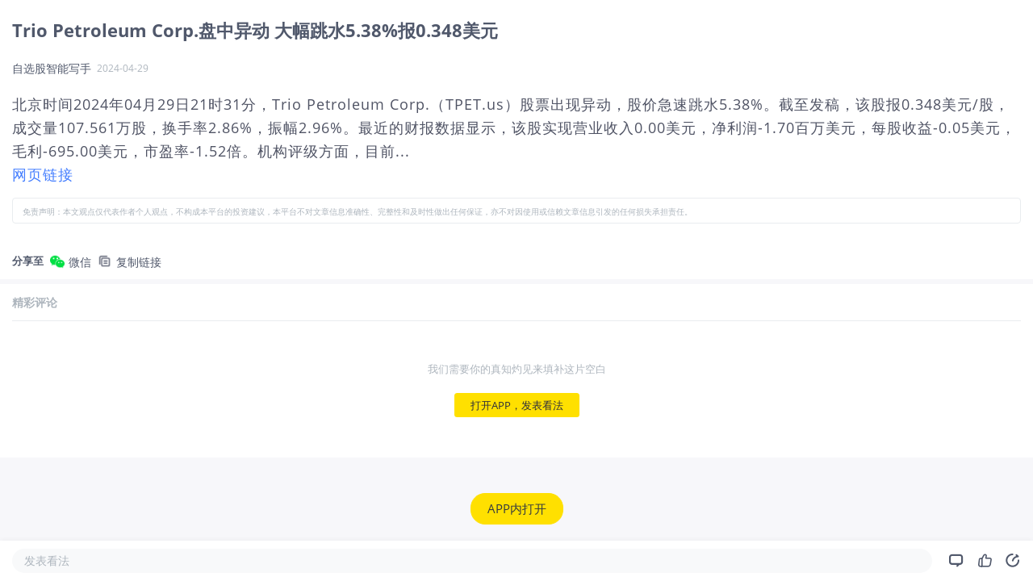

--- FILE ---
content_type: text/html; charset=utf-8
request_url: https://www.laohu8.com/m/news/2431869315
body_size: 9208
content:
<!DOCTYPE html>
<html lang="en">
    <head>
        <meta charset="UTF-8" />
        <meta
            name="viewport"
            content="width=device-width, initial-scale=1, maximum-scale=1, minimum-scale=1, shrink-to-fit=no" />
        <meta name="author" content="tigerbrokers" />
        <meta http-equiv="X-UA-Compatible" content="IE=edge,chrome=1" />
        <meta name="renderer" content="webkit" />
        <meta name="apple-itunes-app" content="app-id=1023600494" />
        <meta name="google-play-app" content="app-id=com.tigerbrokers.stock" />
        <meta name="theme-color" content="#ffe100" />
        <meta name="msapplication-TileColor" content="#000000" />
        <meta name="msapplication-TileImage" content="/static/images/logos/tiger.round.png" />
        <meta name="screen-orientation" content="portrait" />
        <meta name="x5-orientation" content="portrait" />
        <meta name="fullscreen" content="yes" />
        <meta name="full-screen" content="yes" />
        <meta name="x5-fullscreen" content="true" />
        <meta name="x5-page-mode" content="app" />
        <meta name="nightmode" content="disable" />
        <meta name="wap-font-scale" content="no" />
        <meta name="apple-mobile-web-app-capable" content="yes" />
        <meta name="apple-mobile-web-app-status-bar-style" content="black-translucent" />
        <meta name="apple-mobile-web-app-title" content="老虎社区" />
        <link rel="shortcut icon" href="/favicon.ico" />
        <link rel="icon" type="image/x-icon" sizes="16x16 32x32" href="/favicon.ico" />
        <link rel="apple-touch-icon" href="https://c1.itigergrowtha.com/community/assets/media/logo.152.b51dd151.png" sizes="152x152" />
        <link rel="apple-touch-icon" href="https://c1.itigergrowtha.com/community/assets/media/logo.120.c40a0c60.png" sizes="120x120" />
        <link rel="apple-touch-icon" href="https://c1.itigergrowtha.com/community/assets/media/logo.76.ba630aec.png" sizes="76x76" />
        <link rel="apple-touch-icon" href="https://c1.itigergrowtha.com/community/assets/media/logo.60.1218cf9a.png" sizes="60x60" />
        <meta name="google" content="notranslate" />
        <link rel="license" href="https://www.itigerup.com/info/declaration" />
        <link rel="me" href="mailto:service@tigerbrokers.com" />
        <link rel="me" href="sms:+861084055994" />
        <meta property="fb:app_id" content="1023600494" />
        <meta property="og:url" content="https://www.laohu8.com/m/news/2431869315" />
        <meta property="og:type" content="website" />
        <meta property="og:title" content="Trio Petroleum Corp.盘中异动 大幅跳水5.38%报0.348美元" />
        <meta property="og:image" content="https://static.tigerbbs.com/8d73e182deaff4d2fe8391346a960990" />
        <meta property="og:image:alt" content="北京时间2024年04月29日21时31分，Trio ..." />
        <meta property="og:description" content="北京时间2024年04月29日21时31分，Trio ..." />
        <meta property="og:site_name" content="老虎社区" />
        <meta property="og:locale" content="en_US" />
        <meta name="twitter:card" content="summary_large_image" />
        <meta name="twitter:site" content="@Tiger_Brokers" />
        <meta name="twitter:creator" content="@Tiger_Brokers" />
        <meta name="twitter:url" content="https://www.laohu8.com/m/news/2431869315" />
        <meta name="twitter:title" content="Trio Petroleum Corp.盘中异动 大幅跳水5.38%报0.348美元" />
        <meta name="twitter:description" content="北京时间2024年04月29日21时31分，Trio ..." />
        <meta name="twitter:image" content="https://static.tigerbbs.com/8d73e182deaff4d2fe8391346a960990" />
        <meta name="twitter:image:alt" content="北京时间2024年04月29日21时31分，Trio ..." />
  <title data-react-helmet="true">Trio Petroleum Corp.盘中异动 大幅跳水5.38%报0.348美元_老虎社区_美港股上老虎 - 老虎社区</title>
            <meta data-react-helmet="true" name="description" content="自选股智能写手-北京时间2024年04月29日21时31分，Trio ..."/><meta data-react-helmet="true" name="keywords" content="Trio Petroleum Corp.老虎国际,石油与天然气的勘探与生产老虎国际"/>  <link rel="stylesheet" href="https://c1.itigergrowtha.com/community/assets/css/vendor.db0542cc.css" />
<link rel="stylesheet" href="https://c1.itigergrowtha.com/community/assets/css/common.b7f79d8f.css" />
<link rel="stylesheet" href="https://c1.itigergrowtha.com/community/assets/css/mobile/news-detail.9e0ac1a9.css" />
<script>
    var SETTINGS = {
        lang: 'zh_CN',
        lang_content: 'all',
        edition: 'full',
        region: 'USA',
        serviceName: 'LAOHU8',
        currentUser: null,
        guestUser: {"uuid":11586663890,"token_type":"Guest","access_token":"eyJhbGciOiJFUzI1NiIsImtpZCI6IjVVQzB5NGhnUXUiLCJ0eXAiOiJKV1QifQ.eyJleHAiOjE3NjkxNjUyOTksImlzcyI6IkNITiIsIm5vbmNlIjoiZEtNSFJGNWhjRDA3NVZkbHEyajU1c3cwQXZ3WXBuMlRPOHA3ZklSUnNWWFpvR2NmWVYiLCJ0ZW5hbnRfaWQiOiJUQkNOIn0.DxvdvnwX6-9XA9Y4FnFSoRBk0yS_W_gv7lz3BjPDEvv5TjFKUeix3OoiFGbfOXP8bf57eALjnNLne7xl87MpoQ","expires_at":1769165299,"scopes":"common read write guest","pid":0,"env":"COMMON"},
        trackPageInfo: {"currentPageId":"2431869315","currentPage":"新闻详情"}
    };
</script>
<!-- Analytics -->
<!-- prettier-ignore -->
<script>
/* Start: Google Global site tag(gtag) */
(function(i,s,o,g,r,a,m){a=s.createElement(o),m=s.getElementsByTagName(o)[0];a.async=1;a.src=g;m.parentNode.insertBefore(a,m)
})(window,document,'script','https://www.googletagmanager.com/gtag/js?id=AW-331929667');
window.dataLayer = window.dataLayer || [];window.gtag = function gtag(){dataLayer.push(arguments);}
window.__gtagConfig={"autoTrackPageView":true,"AW_id":"AW-331929667","GA_id":"G-LECRLCDT1K","cookieDomain":"auto"};
gtag('js', new Date());
gtag('config', 'G-LECRLCDT1K', {"cookie_domain":"auto"});
gtag('config', 'AW-331929667', {"cookie_domain":"auto"});
/* End: Google Global site tag (gtag) */
/* Start: Sensors */
        (function(para) {
            var p = para.sdk_url, n = para.name, w = window, d = document, s = 'script',x = null,y = null;
            if(typeof(w['sensorsDataAnalytic201505']) !== 'undefined') {
                return false;
            }
            w['sensorsDataAnalytic201505'] = n;
            w[n] = w[n] || function(a) {return function() {(w[n]._q = w[n]._q || []).push([a, arguments]);}};
            var ifs = ['track','quick','register','registerPage','registerOnce','trackSignup', 'trackAbtest', 'setProfile','setOnceProfile','appendProfile', 'incrementProfile', 'deleteProfile', 'unsetProfile', 'identify','login','logout','trackLink','clearAllRegister','getAppStatus','setItem','deleteItem','use'];
            for (var i = 0; i < ifs.length; i++) {
              w[n][ifs[i]] = w[n].call(null, ifs[i]);
            }
            if (!w[n]._t) {
              x = d.createElement(s), y = d.getElementsByTagName(s)[0];
              x.async = 1;
              x.src = p;
              x.setAttribute('charset','UTF-8');
              w[n].para = para;
              y.parentNode.insertBefore(x, y);
            }
          })({
            sdk_url: 'https://c1.itigergrowtha.com/libs/sensors/1.23.4/sensorsdata.min.js',
            name: 'sensors',
            server_url: 'https://da.tigerfintech.com/sa?project=production',
            heatmap: {"clickmap":"default","collect_tags":{"div":true}},
            is_track_single_page:true,
            use_client_time:true,
            send_type:'beacon',
            max_string_length: 1000,
            show_log: false
          });
        sensors.registerPage({ platform: /tigerbrokers|tradeup/i.test(navigator.userAgent) ? 'h5' : 'web' });
        sensors.quick('useModulePlugin','SiteLinker', { linker: [{"part_url":"tigerbrokers.com.sg","after_hash":false},{"part_url":"itiger.com","after_hash":false},{"part_url":"itigerup.com","after_hash":false},{"part_url":"tigertcp.cn","after_hash":false},{"part_url":"tigerbrokers.com.au","after_hash":false},{"part_url":"tigerbrokers.nz","after_hash":false},{"part_url":"skytigris.com","after_hash":false},{"part_url":"mydigiuc.com","after_hash":false},{"part_url":"tigersecurities.com","after_hash":false},{"part_url":"tigerbrokers.com.hk","after_hash":false},{"part_url":"tigerfintech.net","after_hash":false},{"part_url":"tigerstocks.com","after_hash":false},{"part_url":"tigertrade.app","after_hash":false},{"part_url":"itigertrade.app","after_hash":false},{"part_url":"tigertrader.app","after_hash":false}] });
        window.__sensorsConfig = {"showLog":false,"heatmap":{"clickmap":"default","collect_tags":{"div":true}},"autoTrack":true,"autoTrackArgs":{},"platform":"communityWebBehavior","pageLeave":true,"linkerDomains":["tigerbrokers.com.sg","itiger.com","itigerup.com","tigertcp.cn","tigerbrokers.com.au","tigerbrokers.nz","skytigris.com","mydigiuc.com","tigersecurities.com","tigerbrokers.com.hk","tigerfintech.net","tigerstocks.com","tigertrade.app","itigertrade.app","tigertrader.app"]};
sensors.use('PageLeave', { heartbeat_interval_time: 5 });
sensors.quick('autoTrack', {});
/* End: Sensors */
</script>
<!-- End Analytics -->
     
<script>(window.BOOMR_mq=window.BOOMR_mq||[]).push(["addVar",{"rua.upush":"false","rua.cpush":"false","rua.upre":"false","rua.cpre":"false","rua.uprl":"false","rua.cprl":"false","rua.cprf":"false","rua.trans":"","rua.cook":"false","rua.ims":"false","rua.ufprl":"false","rua.cfprl":"false","rua.isuxp":"false","rua.texp":"norulematch","rua.ceh":"false","rua.ueh":"false","rua.ieh.st":"0"}]);</script>
                              <script>!function(e){var n="https://s.go-mpulse.net/boomerang/";if("False"=="True")e.BOOMR_config=e.BOOMR_config||{},e.BOOMR_config.PageParams=e.BOOMR_config.PageParams||{},e.BOOMR_config.PageParams.pci=!0,n="https://s2.go-mpulse.net/boomerang/";if(window.BOOMR_API_key="AKZJY-8XKR3-TLSNG-ZPV7U-YAS6B",function(){function e(){if(!o){var e=document.createElement("script");e.id="boomr-scr-as",e.src=window.BOOMR.url,e.async=!0,i.parentNode.appendChild(e),o=!0}}function t(e){o=!0;var n,t,a,r,d=document,O=window;if(window.BOOMR.snippetMethod=e?"if":"i",t=function(e,n){var t=d.createElement("script");t.id=n||"boomr-if-as",t.src=window.BOOMR.url,BOOMR_lstart=(new Date).getTime(),e=e||d.body,e.appendChild(t)},!window.addEventListener&&window.attachEvent&&navigator.userAgent.match(/MSIE [67]\./))return window.BOOMR.snippetMethod="s",void t(i.parentNode,"boomr-async");a=document.createElement("IFRAME"),a.src="about:blank",a.title="",a.role="presentation",a.loading="eager",r=(a.frameElement||a).style,r.width=0,r.height=0,r.border=0,r.display="none",i.parentNode.appendChild(a);try{O=a.contentWindow,d=O.document.open()}catch(_){n=document.domain,a.src="javascript:var d=document.open();d.domain='"+n+"';void(0);",O=a.contentWindow,d=O.document.open()}if(n)d._boomrl=function(){this.domain=n,t()},d.write("<bo"+"dy onload='document._boomrl();'>");else if(O._boomrl=function(){t()},O.addEventListener)O.addEventListener("load",O._boomrl,!1);else if(O.attachEvent)O.attachEvent("onload",O._boomrl);d.close()}function a(e){window.BOOMR_onload=e&&e.timeStamp||(new Date).getTime()}if(!window.BOOMR||!window.BOOMR.version&&!window.BOOMR.snippetExecuted){window.BOOMR=window.BOOMR||{},window.BOOMR.snippetStart=(new Date).getTime(),window.BOOMR.snippetExecuted=!0,window.BOOMR.snippetVersion=12,window.BOOMR.url=n+"AKZJY-8XKR3-TLSNG-ZPV7U-YAS6B";var i=document.currentScript||document.getElementsByTagName("script")[0],o=!1,r=document.createElement("link");if(r.relList&&"function"==typeof r.relList.supports&&r.relList.supports("preload")&&"as"in r)window.BOOMR.snippetMethod="p",r.href=window.BOOMR.url,r.rel="preload",r.as="script",r.addEventListener("load",e),r.addEventListener("error",function(){t(!0)}),setTimeout(function(){if(!o)t(!0)},3e3),BOOMR_lstart=(new Date).getTime(),i.parentNode.appendChild(r);else t(!1);if(window.addEventListener)window.addEventListener("load",a,!1);else if(window.attachEvent)window.attachEvent("onload",a)}}(),"".length>0)if(e&&"performance"in e&&e.performance&&"function"==typeof e.performance.setResourceTimingBufferSize)e.performance.setResourceTimingBufferSize();!function(){if(BOOMR=e.BOOMR||{},BOOMR.plugins=BOOMR.plugins||{},!BOOMR.plugins.AK){var n=""=="true"?1:0,t="",a="aoizb5yxzcoim2lqidwq-f-ed3829cc1-clientnsv4-s.akamaihd.net",i="false"=="true"?2:1,o={"ak.v":"39","ak.cp":"1162782","ak.ai":parseInt("693528",10),"ak.ol":"0","ak.cr":8,"ak.ipv":4,"ak.proto":"h2","ak.rid":"2cdbbc94","ak.r":44268,"ak.a2":n,"ak.m":"dscr","ak.n":"ff","ak.bpcip":"3.145.144.0","ak.cport":44742,"ak.gh":"23.192.164.134","ak.quicv":"","ak.tlsv":"tls1.3","ak.0rtt":"","ak.0rtt.ed":"","ak.csrc":"-","ak.acc":"","ak.t":"1768964333","ak.ak":"hOBiQwZUYzCg5VSAfCLimQ==9Cj51a5l5iTWt8i98+NzYO1R5KSLLCYKXLpAWAqwQgsgGw0oG4SkSvHch/2vnmiHcX2/zOFwcdA/15sh/RoPReRNFrXDvFVfHu82EIMtmmS48XGf6/qOuId1+BzjYZekhwvGf1nFJGjnCJpsk/bR1j2bc4Eb/[base64]","ak.pv":"22","ak.dpoabenc":"","ak.tf":i};if(""!==t)o["ak.ruds"]=t;var r={i:!1,av:function(n){var t="http.initiator";if(n&&(!n[t]||"spa_hard"===n[t]))o["ak.feo"]=void 0!==e.aFeoApplied?1:0,BOOMR.addVar(o)},rv:function(){var e=["ak.bpcip","ak.cport","ak.cr","ak.csrc","ak.gh","ak.ipv","ak.m","ak.n","ak.ol","ak.proto","ak.quicv","ak.tlsv","ak.0rtt","ak.0rtt.ed","ak.r","ak.acc","ak.t","ak.tf"];BOOMR.removeVar(e)}};BOOMR.plugins.AK={akVars:o,akDNSPreFetchDomain:a,init:function(){if(!r.i){var e=BOOMR.subscribe;e("before_beacon",r.av,null,null),e("onbeacon",r.rv,null,null),r.i=!0}return this},is_complete:function(){return!0}}}}()}(window);</script></head>
    <!-- prettier-ignore -->
    <body class="layout-fluid language-zh_CN page-mobile-news-detail invisible-header invisible-footer laohu8 ">
        <div id="wrap">
            <div id="container" class="site-container"><div class="news-detail-root"><div class="article-container"><h1 class="article-title">Trio Petroleum Corp.盘中异动 大幅跳水5.38%报0.348美元</h1><div class="article-header"><span>自选股智能写手</span><span class="ml-2 article-time">2024-04-29</span></div><div class="collapsed-content" style="max-height:3000px"><div class="content-box"><article class="article-content entry-content"><div>
<p>北京时间2024年04月29日21时31分，Trio Petroleum Corp.（TPET.us）股票出现异动，股价急速跳水5.38%。截至发稿，该股报0.348美元/股，成交量107.561万股，换手率2.86%，振幅2.96%。最近的财报数据显示，该股实现营业收入0.00美元，净利润-1.70百万美元，每股收益-0.05美元，毛利-695.00美元，市盈率-1.52倍。机构评级方面，目前...</p>

<a href="http://gu.qq.com/resources/shy/news/detail-v2/index.html#/?id=nesSN202404292131208b624d97&s=b">网页链接</a>

</div>
</article><div class="news-disclaimer mt-3"><small>免责声明：本文观点仅代表作者个人观点，不构成本平台的投资建议，本平台不对文章信息准确性、完整性和及时性做出任何保证，亦不对因使用或信赖文章信息引发的任何损失承担责任。</small></div></div></div><div class="m-share-bar"><span class="mr-2 align-middle font-weight-bold">分享至</span><button class="btn mr-2"><img class="platform-icon" src="https://c1.itigergrowtha.com/community/assets/media/mobile-wechat.b86fda42.png" alt=""/><span class="align-middle">微信</span></button><button class="btn mr-2"><img class="platform-icon" src="https://c1.itigergrowtha.com/community/assets/media/mobile-copy.d8546ddf.png" alt=""/><span class="align-middle">复制链接</span></button></div></div><div id="m-comments" class="m-comments-root"><h3 class="comments-title" id="all-comments-title">精彩评论</h3><div class="comment-empty-root"><div class="empty-text">我们需要你的真知灼见来填补这片空白</div><button type="button" class="btn-sofa btn btn-primary">打开APP，发表看法<canvas class="water-wave-canvas"></canvas></button></div></div><button type="button" class="float-app-btn-root hide btn btn-primary">APP内打开<canvas class="water-wave-canvas"></canvas></button><div class="article-bottom-bar-root"><div class="comment-btn">发表看法</div><div class="icon-btn"><i class="iconfont icon-comment"></i></div><div class="like-btn-root icon-btn"><i class="iconfont icon-like"></i></div><div class="icon-btn"><i class="iconfont icon-share"></i></div></div></div></div>
        </div>
<textarea style="display: none" id="__APP_DATA__">{&quot;i18n&quot;:{&quot;language&quot;:&quot;zh_CN&quot;},&quot;isChannel&quot;:false,&quot;data&quot;:{&quot;share&quot;:&quot;https://www.laohu8.com/m/news/2431869315?lang=zh_CN&amp;edition=full&quot;,&quot;thumbnail&quot;:&quot;&quot;,&quot;is_english&quot;:false,&quot;pubTime&quot;:&quot;2024-04-29 21:31&quot;,&quot;share_image_url&quot;:&quot;https://static.laohu8.com/9a95c1376e76363c1401fee7d3717173&quot;,&quot;id&quot;:&quot;2431869315&quot;,&quot;market&quot;:&quot;us&quot;,&quot;top_or_hot&quot;:-1,&quot;title&quot;:&quot;Trio Petroleum Corp.盘中异动 大幅跳水5.38%报0.348美元&quot;,&quot;media&quot;:&quot;自选股智能写手&quot;,&quot;content&quot;:&quot;&lt;div&gt;\n&lt;p&gt;北京时间2024年04月29日21时31分，Trio Petroleum Corp.（TPET.us）股票出现异动，股价急速跳水5.38%。截至发稿，该股报0.348美元/股，成交量107.561万股，换手率2.86%，振幅2.96%。最近的财报数据显示，该股实现营业收入0.00美元，净利润-1.70百万美元，每股收益-0.05美元，毛利-695.00美元，市盈率-1.52倍。机构评级方面，目前...&lt;/p&gt;\n\n&lt;a href=\&quot;http://gu.qq.com/resources/shy/news/detail-v2/index.html#/?id=nesSN202404292131208b624d97&amp;s=b\&quot;&gt;网页链接&lt;/a&gt;\n\n&lt;/div&gt;\n&quot;,&quot;source&quot;:&quot;tencent&quot;,&quot;html&quot;:&quot;&lt;!DOCTYPE html&gt;\n&lt;html&gt;\n&lt;head&gt;\n&lt;meta http-equiv=\&quot;Content-Type\&quot; content=\&quot;text/html; charset=utf-8\&quot; /&gt;\n&lt;meta name=\&quot;viewport\&quot; content=\&quot;width=device-width,initial-scale=1.0,minimum-scale=1.0,maximum-scale=1.0,user-scalable=no\&quot;/&gt;\n&lt;meta name=\&quot;format-detection\&quot; content=\&quot;telephone=no,email=no,address=no\&quot; /&gt;\n&lt;title&gt;Trio Petroleum Corp.盘中异动 大幅跳水5.38%报0.348美元&lt;/title&gt;\n&lt;style type=\&quot;text/css\&quot;&gt;\na,abbr,acronym,address,applet,article,aside,audio,b,big,blockquote,body,canvas,caption,center,cite,code,dd,del,details,dfn,div,dl,dt,\nem,embed,fieldset,figcaption,figure,footer,form,h1,h2,h3,h4,h5,h6,header,hgroup,html,i,iframe,img,ins,kbd,label,legend,li,mark,menu,nav,\nobject,ol,output,p,pre,q,ruby,s,samp,section,small,span,strike,strong,sub,summary,sup,table,tbody,td,tfoot,th,thead,time,tr,tt,u,ul,var,video{ font:inherit;margin:0;padding:0;vertical-align:baseline;border:0 }\nbody{ font-size:16px; line-height:1.5; color:#999; background:transparent; }\n.wrapper{ overflow:hidden;word-break:break-all;padding:10px; }\nh1,h2{ font-weight:normal; line-height:1.35; margin-bottom:.6em; }\nh3,h4,h5,h6{ line-height:1.35; margin-bottom:1em; }\nh1{ font-size:24px; }\nh2{ font-size:20px; }\nh3{ font-size:18px; }\nh4{ font-size:16px; }\nh5{ font-size:14px; }\nh6{ font-size:12px; }\np,ul,ol,blockquote,dl,table{ margin:1.2em 0; }\nul,ol{ margin-left:2em; }\nul{ list-style:disc; }\nol{ list-style:decimal; }\nli,li p{ margin:10px 0;}\nimg{ max-width:100%;display:block;margin:0 auto 1em; }\nblockquote{ color:#B5B2B1; border-left:3px solid #aaa; padding:1em; }\nstrong,b{font-weight:bold;}\nem,i{font-style:italic;}\ntable{ width:100%;border-collapse:collapse;border-spacing:1px;margin:1em 0;font-size:.9em; }\nth,td{ padding:5px;text-align:left;border:1px solid #aaa; }\nth{ font-weight:bold;background:#5d5d5d; }\n.symbol-link{font-weight:bold;}\n/* header{ border-bottom:1px solid #494756; } */\n.title{ margin:0 0 8px;line-height:1.3;color:#ddd; }\n.meta {color:#5e5c6d;font-size:13px;margin:0 0 .5em; }\na{text-decoration:none; color:#2a4b87;}\n.meta .head { display: inline-block; overflow: hidden}\n.head .h-thumb { width: 30px; height: 30px; margin: 0; padding: 0; border-radius: 50%; float: left;}\n.head .h-content { margin: 0; padding: 0 0 0 9px; float: left;}\n.head .h-name {font-size: 13px; color: #eee; margin: 0;}\n.head .h-time {font-size: 11px; color: #7E829C; margin: 0;line-height: 11px;}\n.small {font-size: 12.5px; display: inline-block; transform: scale(0.9); -webkit-transform: scale(0.9); transform-origin: left; -webkit-transform-origin: left;}\n.smaller {font-size: 12.5px; display: inline-block; transform: scale(0.8); -webkit-transform: scale(0.8); transform-origin: left; -webkit-transform-origin: left;}\n.bt-text {font-size: 12px;margin: 1.5em 0 0 0}\n.bt-text p {margin: 0}\n&lt;/style&gt;\n&lt;/head&gt;\n&lt;body&gt;\n&lt;div class=\&quot;wrapper\&quot;&gt;\n&lt;header&gt;\n&lt;h2 class=\&quot;title\&quot;&gt;\nTrio Petroleum Corp.盘中异动 大幅跳水5.38%报0.348美元\n&lt;/h2&gt;\n\n&lt;h4 class=\&quot;meta\&quot;&gt;\n\n\n2024-04-29 21:31 北京时间&amp;nbsp;&amp;nbsp;&amp;nbsp;&lt;a href=http://gu.qq.com/resources/shy/news/detail-v2/index.html#/?id=nesSN202404292131208b624d97&amp;s=b&gt;&lt;strong&gt;自选股智能写手&lt;/strong&gt;&lt;/a&gt;\n\n\n&lt;/h4&gt;\n\n&lt;/header&gt;\n&lt;article&gt;\n&lt;div&gt;\n&lt;p&gt;北京时间2024年04月29日21时31分，Trio Petroleum Corp.（TPET.us）股票出现异动，股价急速跳水5.38%。截至发稿，该股报0.348美元/股，成交量107.561万股，换手率2.86%，振幅2.96%。最近的财报数据显示，该股实现营业收入0.00美元，净利润-1.70百万美元，每股收益-0.05美元，毛利-695.00美元，市盈率-1.52倍。机构评级方面，目前...&lt;/p&gt;\n\n&lt;a href=\&quot;http://gu.qq.com/resources/shy/news/detail-v2/index.html#/?id=nesSN202404292131208b624d97&amp;s=b\&quot;&gt;网页链接&lt;/a&gt;\n\n&lt;/div&gt;\n\n\n&lt;/article&gt;\n&lt;/div&gt;\n&lt;/body&gt;\n&lt;/html&gt;\n&quot;,&quot;isBrief&quot;:false,&quot;type&quot;:0,&quot;news_type&quot;:1,&quot;symbol&quot;:&quot;TPET&quot;,&quot;symbol_name&quot;:&quot;Trio Petroleum Corp.&quot;,&quot;start_time&quot;:0,&quot;source_url&quot;:&quot;http://gu.qq.com/resources/shy/news/detail-v2/index.html#/?id=nesSN202404292131208b624d97&amp;s=b&quot;,&quot;article_id&quot;:&quot;2431869315&quot;,&quot;we_media_id&quot;:null,&quot;thumbnails&quot;:[],&quot;rights&quot;:{&quot;source&quot;:&quot;tencent&quot;,&quot;url&quot;:&quot;http://gu.qq.com/resources/shy/news/detail-v2/index.html#/?id=nesSN202404292131208b624d97&amp;s=b&quot;,&quot;rn_cache_url&quot;:null,&quot;customStyle&quot;:&quot;body{padding-top:10px;}#news_title{font-weight:bold;#titleStyle#;}#news_description span{font-size:12px;#descriptionStyle#;}.footer-note{#statement#}&quot;,&quot;selectors&quot;:&quot;.mod-LoadTzbdNews, body&quot;,&quot;filters&quot;:&quot;.relate-stock, .hot-list, .recom-box, .wx-sou&quot;,&quot;directOrigin&quot;:true},&quot;url&quot;:&quot;https://stock-news.laohu8.com/highlight/detail?id=2431869315&quot;,&quot;pubTimestamp&quot;:1714397480,&quot;columns&quot;:[],&quot;sourceInfo&quot;:{&quot;source_id&quot;:&quot;tencent&quot;,&quot;name&quot;:&quot;腾讯&quot;},&quot;weMediaInfo&quot;:null,&quot;summary&quot;:&quot;北京时间2024年04月29日21时31分，Trio Petroleum Corp.股票出现异动，股价急速跳水5.38%。Trio Petroleum Corp.股票所在的油气勘探开发行业中，整体跌幅为0.20%。Trio Petroleum Corp.公司简介：Trio Petroleum Corp 是一家专注于加利福尼亚州的石油和天然气勘探和开发公司，利用在加利福尼亚州的资产进行收购、资助和经营石油勘探和生产。&quot;,&quot;collect&quot;:0,&quot;end_time&quot;:0,&quot;defaultTopTitle&quot;:&quot;qq.com&quot;,&quot;property&quot;:[],&quot;viewcount&quot;:null,&quot;language&quot;:&quot;zh&quot;,&quot;relate_stocks&quot;:{&quot;TPET&quot;:&quot;Trio Petroleum Corp.&quot;,&quot;BK4213&quot;:&quot;石油与天然气的勘探与生产&quot;},&quot;translate_title&quot;:&quot;Trio Petroleum Corp. plunged 5.38% to $0.348 in intraday changes&quot;,&quot;themeId&quot;:null,&quot;isJumpTheme&quot;:false,&quot;ttsUrl&quot;:null,&quot;symbols_score_info&quot;:{&quot;TPET&quot;:1},&quot;content_text&quot;:&quot;北京时间2024年04月29日21时31分，Trio Petroleum Corp.（TPET.us）股票出现异动，股价急速跳水5.38%。截至发稿，该股报0.348美元/股，成交量107.561万股，换手率2.86%，振幅2.96%。最近的财报数据显示，该股实现营业收入0.00美元，净利润-1.70百万美元，每股收益-0.05美元，毛利-695.00美元，市盈率-1.52倍。机构评级方面，目前暂无机构对该股做出“买入、持有、卖出”建议。Trio Petroleum Corp.股票所在的油气勘探开发行业中，整体跌幅为0.20%。其相关个股中，Chesapeake Energy Corp C/Wts 09/02/2026 Cl A(To Pur Com)、Vivakor, Inc.、瓦可能源涨幅较大，Trio Petroleum Corp.、Vivakor, Inc.、Indonesia Energy Corporation Limited较为活跃，换手率分别为2.86%、2.18%、0.66%，振幅较大的相关个股有Vivakor, Inc.、Trio Petroleum Corp.、Indonesia Energy Corporation Limited，振幅分别为2.96%、2.96%、2.30%。Trio Petroleum Corp.公司简介：Trio Petroleum Corp 是一家专注于加利福尼亚州的石油和天然气勘探和开发公司，利用在加利福尼亚州的资产进行收购、资助和经营石油勘探和生产。（以上内容为腾讯自选股基于公开消息，由程序或算法智能生成，仅作为用户看盘参考，不作为投资建议或交易依据。股市有风险，请谨慎决策。）&quot;,&quot;kind&quot;:&quot;news&quot;,&quot;is_publish_news&quot;:true,&quot;is_publish_highlight&quot;:false,&quot;is_publish_live&quot;:false,&quot;is_publish_wemedia&quot;:null,&quot;editions&quot;:null,&quot;column&quot;:&quot;&quot;,&quot;sentiment&quot;:&quot;0&quot;,&quot;news_tag&quot;:&quot;&quot;,&quot;news_rank&quot;:0,&quot;symbols&quot;:[],&quot;gpt_button&quot;:1,&quot;need_auth&quot;:false,&quot;code&quot;:&quot;91000000&quot;,&quot;status&quot;:&quot;200&quot;},&quot;commentList&quot;:[],&quot;isCommentEnd&quot;:true,&quot;newsSizeData&quot;:{&quot;likeSize&quot;:0,&quot;commentSize&quot;:0,&quot;repostSize&quot;:0,&quot;favoriteSize&quot;:0,&quot;likeStatus&quot;:false,&quot;favoriteStatus&quot;:false},&quot;APP&quot;:{&quot;userAgent&quot;:&quot;Mozilla/5.0 (Macintosh; Intel Mac OS X 10_15_7) AppleWebKit/537.36 (KHTML, like Gecko) Chrome/131.0.0.0 Safari/537.36; ClaudeBot/1.0; +claudebot@anthropic.com)&quot;,&quot;isDev&quot;:false,&quot;isTTM&quot;:false,&quot;tenantId&quot;:&quot;TBCN&quot;,&quot;deviceId&quot;:&quot;web-server-community-laohu8-v3&quot;,&quot;version&quot;:&quot;4.36.0&quot;,&quot;shortVersion&quot;:&quot;4.36.0&quot;,&quot;platform&quot;:&quot;web&quot;,&quot;vendor&quot;:&quot;web&quot;,&quot;appName&quot;:&quot;laohu8&quot;,&quot;isIOS&quot;:false,&quot;isAndroid&quot;:false,&quot;isTiger&quot;:false,&quot;isTHS&quot;:false,&quot;isWeiXin&quot;:false,&quot;isWeiXinMini&quot;:false,&quot;isWeiBo&quot;:false,&quot;isQQ&quot;:false,&quot;isBaiduSwan&quot;:false,&quot;isBaiduBox&quot;:false,&quot;isDingTalk&quot;:false,&quot;isToutiao&quot;:false,&quot;isOnePlus&quot;:false,&quot;isHuaWei&quot;:false,&quot;isXiaomi&quot;:false,&quot;isXiaomiWebView&quot;:false,&quot;isOppo&quot;:false,&quot;isVivo&quot;:false,&quot;isSamsung&quot;:false,&quot;isMobile&quot;:false},&quot;href&quot;:&quot;/m/news/2431869315&quot;,&quot;isCrawlerRequest&quot;:true}</textarea>
<script>
var __APP_DATA__ = JSON.parse(document.getElementById('__APP_DATA__').value);</script>
<script crossorigin="anonymous" src="https://c1.itigergrowtha.com/community/assets/js/runtime.398e6b3f.js" type="text/javascript"></script>
<script crossorigin="anonymous" src="https://c1.itigergrowtha.com/community/assets/js/i18n.27fc1470.js" type="text/javascript"></script>
<script crossorigin="anonymous" src="https://c1.itigergrowtha.com/community/assets/js/vendor.c563729d.js" type="text/javascript"></script>
<script crossorigin="anonymous" src="https://c1.itigergrowtha.com/community/assets/js/common.3cc0fdab.js" type="text/javascript"></script>
<script crossorigin="anonymous" src="https://c1.itigergrowtha.com/community/assets/js/mobile/news-detail.863922bc.js" type="text/javascript"></script>
    </body>
</html>
